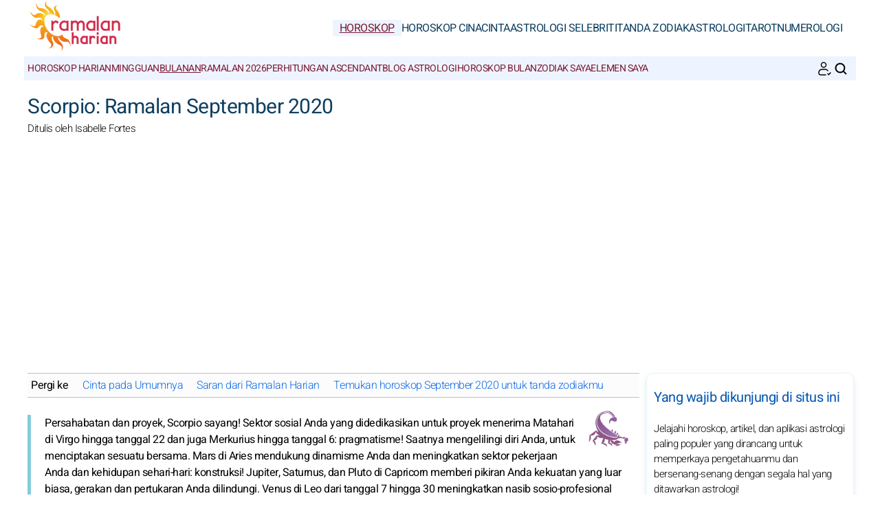

--- FILE ---
content_type: text/html; charset=UTF-8
request_url: https://www.ramalan-harian.com/ramalan-bintang/bulanan/september-2020/scorpio.htm
body_size: 7525
content:
<!DOCTYPE html>
<html lang="id">
<head>
	<meta charset="UTF-8">
<meta name="viewport" content="width=device-width, initial-scale=1.0">
<title>Ramalan Scorpio September 2020</title>
<meta name="description" content="Ramalan Scorpio September 2020: cinta, uang, karier—baca prediksi astrologi untuk zodiak ini" />
<link rel="stylesheet" href="/css/styles.min.css">
<link rel="preload" href="/images/fonts/Heebo-Light.woff2" as="font" type="font/woff2" crossorigin="anonymous">
<link rel="preload" href="/images/fonts/Heebo-Regular.woff2" as="font" type="font/woff2" crossorigin="anonymous">

<link rel="prefetch" href="https://pagead2.googlesyndication.com/pagead/js/adsbygoogle.js">

<link rel="icon" sizes="192x192" href="/favicon/favicon-192x192.png">
<link rel="apple-touch-icon" href="/favicon/apple-touch-icon.png">
<link rel="shortcut icon" href="/favicon/favicon.ico">

<!-- Open Graph data -->
<meta property="og:title" content="Ramalan Scorpio September 2020">
<meta property="og:url" content="https://www.ramalan-harian.com/ramalan-bintang/bulanan/september-2020/scorpio.htm">
<meta property="og:description" content="Ramalan Scorpio September 2020: cinta, uang, karier—baca prediksi astrologi untuk zodiak ini" />

<meta property="og:image" content="https://www.ramalan-harian.com/images/webp/pl/446.webp" />
<meta property="og:image:type" content="image/webp"/>
<meta property="og:image:width" content="580"/>
<meta property="og:image:height" content="300"/>

<meta property="og:image" content="https://www.ramalan-harian.com/images/webp/pxl/446.webp" />
<meta property="og:image:type" content="image/webp"/>
<meta property="og:image:width" content="1160"/>
<meta property="og:image:height" content="600"/>

<meta property="fb:app_id" content="152010115163198"/>
<meta property="og:locale" content="id_ID"/>

<meta name="apple-itunes-app" content="app-id=323235598"><!-- iOS : Smart App Banner -->

<!-- Twitter Card data -->
<meta name="twitter:card" content="summary_large_image">
<meta name="twitter:title" content="Ramalan Scorpio September 2020">
<meta name="twitter:url" content="https://www.ramalan-harian.com/ramalan-bintang/bulanan/september-2020/scorpio.htm">
<meta name="twitter:image" content="https://www.ramalan-harian.com/images/pages/fbl/446.png">

	<script type="application/ld+json">
	{
	"@context": "https://schema.org",
	"@type": "BreadcrumbList",
	"itemListElement": [
		{
	"@type": "ListItem",
	"position": 1,
	"name": "Horoskop",
	"item": "https://www.ramalan-harian.com/"
	}
	,		{
	"@type": "ListItem",
	"position": 2,
	"name": "Bulanan",
	"item": "https://www.ramalan-harian.com/ramalan-bintang/bulanan/"
	}
	,		{
	"@type": "ListItem",
	"position": 3,
	"name": "Scorpio: Ramalan September 2020",
	"item": "https://www.ramalan-harian.com/ramalan-bintang/bulanan/september-2020/scorpio.htm"
	}
			]
	}
	</script>

	

<script type="application/ld+json">
{
	"@context": "http://schema.org",
	"@type": "WebSite",
	"url": "https://www.ramalan-harian.com",
	"potentialAction": 
	{
		"@type": "SearchAction",
		"target": "https://www.ramalan-harian.com/search.htm?q={search_term}",
		"query-input": "required name=search_term"
	}
}
</script>

<script type="application/ld+json">
{
	"@context": "https://schema.org",
	"@type": "Organization",
	"name": "Ramalan Harian",
	"url": "https://www.ramalan-harian.com",
	"logo": "https://www.ramalan-harian.com/favicon/favicon-192x192.png",
	"sameAs": [
		"https://www.facebook.com/HoroskopRamalanHarian/",
		"https://twitter.com/RamalanHarian77",
		"https://www.pinterest.com/ramalanharian/",
		"https://play.google.com/store/apps/details?id=com.apptitudes_client.sffactory_mhdj&hl=id",
		"https://apps.apple.com/id/app/mon-horoscope-du-jour-tous/id323235598?l=id-id"
	]
}
</script>

<link rel="canonical" href="https://www.ramalan-harian.com/ramalan-bintang/bulanan/september-2020/scorpio.htm" />



<script src="https://cdnjs.cloudflare.com/ajax/libs/lazysizes/5.3.2/lazysizes.min.js" async type="5aa7aae866f0f2e27141b534-text/javascript"></script>

<!-- Global site tag (gtag.js) - Google Analytics -->
<script async src="https://www.googletagmanager.com/gtag/js?id=G-DKRVC5CGQC" type="5aa7aae866f0f2e27141b534-text/javascript"></script>
<script type="5aa7aae866f0f2e27141b534-text/javascript">
window.dataLayer = window.dataLayer || [];
function gtag(){dataLayer.push(arguments);}
gtag('js', new Date());

gtag('config', 'G-DKRVC5CGQC', { 'anonymize_ip': true });
</script>


		<meta name="robots" content="noindex, nofollow">
	</head>
<body>
	<header class="header"><div class="header-desktop">
	<a href="/"><img src="/images/logo.png" width="150" height="75" alt="Ramalan Harian" loading="eager"></a>
	<nav class="main-nav">
		<ul>
			<li><a href="/" class="current">Horoskop</a></li><li><a href="/horoskop-cina/">Horoskop Cina</a></li><li><a href="/cinta/">Cinta</a></li><li><a href="/selebriti-astro/">Astrologi Selebriti</a></li><li><a href="/tanda-astrologi/">Tanda Zodiak</a></li><li><a href="/astrologi/">Astrologi</a></li><li><a href="/tarot/">Tarot</a></li><li><a href="/numerologi/">Numerologi</a></li>
		</ul>
	</nav>
</div>
<div class="header-mobile">
	<button class="menu-button menu-icon" id="menu-button" aria-label="Menu"></button>
	<a href="/"><img src="/images/logo.png" width="100" height="50" alt="Ramalan Harian" loading="eager"></a>
	<div class="header-icons">
		<button class="menu-button newsletter-icon" id="newsletter-button" aria-label="Buletin kami" onclick="if (!window.__cfRLUnblockHandlers) return false; scrollToAnchor('sub_mobile');" data-cf-modified-5aa7aae866f0f2e27141b534-=""></button>
		<button class="menu-button search-icon" id="search-button-mobile" aria-label="CARI">
		</button>
	</div>
</div>
<nav class="sub-nav">
	<ul class="sub-nav-links">
		<li><a href="/ramalan-bintang/hari-ini/">Horoskop Harian</a></li><li><a href="/ramalan-bintang/mingguan/">Mingguan</a></li><li><a href="/ramalan-bintang/bulanan/" class="current">Bulanan</a></li><li><a href="/ramalan-bintang/tahunan-2026/">Ramalan 2026</a></li><li><a href="/tanda-astrologi/zodiak/perhitungan-ascenden.htm">Perhitungan Ascendant</a></li><li><a href="/astrologi/berita-astrologi/berita-hari-ini.htm">Blog Astrologi</a></li><li><a href="/horoskop/efemeris-mingguan/">Horoskop bulan</a></li><li><a href="/tanda-astrologi/zodiak/">Zodiak saya</a></li><li><a href="/tanda-astrologi/elemen-zodiak/">Elemen Saya</a></li>
	</ul>
	<div class="sub-nav-icons">
		<button class="menu-button newsletter-icon" id="newsletter-button" aria-label="Buletin kami" onclick="if (!window.__cfRLUnblockHandlers) return false; scrollToAnchor('sub_desktop');" data-cf-modified-5aa7aae866f0f2e27141b534-=""></button>
		<button class="menu-button search-icon" id="search-button-desktop" aria-label="CARI"></button>
	</div>
</nav></header>

	<div class="mobile-menu" id="mobile-menu"><button class="close-button" id="close-button">&times;</button>
<div class="mobile-menu-saint">Senin 19 Januari 2026</div>
<div class="mobile-menu-header" id="menu-subscription" onclick="if (!window.__cfRLUnblockHandlers) return false; scrollToAnchor('sub_mobile');" data-cf-modified-5aa7aae866f0f2e27141b534-="">Horoskop harianmu lewat email</div>
<div class="mobile-menu-content">
	<nav>
		<div class="accordion">
					<div class="accordion-item">
			<button class="accordion-header">
				<div>
					<div class="horoscope-ico menu-ico-space"></div> Horoskop				</div>
				<span class="accordion-icon">&gt;</span>
			</button>
			<div class="accordion-content">
				
									<p><a href="/ramalan-bintang/hari-ini/">Horoskop Harian</a></p>
										<p><a href="/ramalan-bintang/besok/">Horoskop besok</a></p>
										<p><a href="/ramalan-bintang/mingguan/">Mingguan</a></p>
										<p><a href="/ramalan-bintang/bulanan/">Bulanan</a></p>
										<p><a href="/ramalan-bintang/tahunan-2026/">Ramalan 2026</a></p>
										<p><a href="/tanda-astrologi/zodiak/perhitungan-ascenden.htm">Perhitungan Ascendant</a></p>
										<p><a href="/astrologi/berita-astrologi/berita-hari-ini.htm">Blog Astrologi</a></p>
										<p><a href="/horoskop/efemeris-mingguan/">Horoskop bulan</a></p>
										<p><a href="/tanda-astrologi/zodiak/">Zodiak saya</a></p>
										<p><a href="/tanda-astrologi/elemen-zodiak/">Elemen Saya</a></p>
					
			</div>
		</div>
				<div class="accordion-item">
			<button class="accordion-header">
				<div>
					<div class="horoscopech-ico menu-ico-space"></div> Horoskop Cina				</div>
				<span class="accordion-icon">&gt;</span>
			</button>
			<div class="accordion-content">
				
									<p><a href="/horoskop-cina/bulanan/">Bulanan</a></p>
										<p><a href="/horoskop-cina/tahunan-2026/">Horoskop Cina 2026</a></p>
										<p><a href="/tanda-astrologi/cina/">Shio</a></p>
										<p><a href="/tanda-astrologi/elemen-cina/">Elemen Cina</a></p>
					
			</div>
		</div>
				<div class="accordion-item">
			<button class="accordion-header">
				<div>
					<div class="love-ico menu-ico-space"></div> Cinta				</div>
				<span class="accordion-icon">&gt;</span>
			</button>
			<div class="accordion-content">
				
									<p><a href="/cinta/kecocokan-asmara/">Kecocokan asmara</a></p>
										<p><a href="/tanda-astrologi/psiko-astro/cinta-lajang-pasangan/">Tips Cinta</a></p>
										<p><a href="/cinta/warna-hari.htm">Warna hari ini</a></p>
					
			</div>
		</div>
				<div class="accordion-item">
			<button class="accordion-header">
				<div>
					<div class="celebrity-ico menu-ico-space"></div> Astrologi Selebriti				</div>
				<span class="accordion-icon">&gt;</span>
			</button>
			<div class="accordion-content">
				
									<p><a href="/selebriti-astro/berita-terbaru/">Berita Selebriti</a></p>
										<p><a href="/selebriti-astro/film-tv/">Film & TV</a></p>
										<p><a href="/selebriti-astro/musik/">Musik</a></p>
										<p><a href="/selebriti-astro/bangsawan/">Bangsawan</a></p>
										<p><a href="/selebriti-astro/olahraga/">Olahraga</a></p>
										<p><a href="/selebriti-astro/fashion/">Dunia fashion</a></p>
										<p><a href="/selebriti-astro/seni/">Dunia Seni</a></p>
										<p><a href="/selebriti-astro/cari-selebriti.htm">Cari Selebriti</a></p>
					
			</div>
		</div>
				<div class="accordion-item">
			<button class="accordion-header">
				<div>
					<div class="signs-ico menu-ico-space"></div> Tanda Zodiak				</div>
				<span class="accordion-icon">&gt;</span>
			</button>
			<div class="accordion-content">
				
									<p><a href="/tanda-astrologi/zodiak/">Tanda Astro</a></p>
										<p><a href="/tanda-astrologi/elemen-zodiak/">Elemen Astro</a></p>
										<p><a href="/tanda-astrologi/cina/">Shio</a></p>
										<p><a href="/tanda-astrologi/elemen-cina/">Elemen Cina</a></p>
					
			</div>
		</div>
				<div class="accordion-item">
			<button class="accordion-header">
				<div>
					<div class="astro-ico menu-ico-space"></div> Astrologi				</div>
				<span class="accordion-icon">&gt;</span>
			</button>
			<div class="accordion-content">
				
									<p><a href="/astrologi/berita-astrologi/">Berita Astrologi</a></p>
										<p><a href="/astrologi/transit-astrologi/">Transit Astro</a></p>
										<p><a href="/astrologi/panduan-lengkap/">Astrologi</a></p>
										<p><a href="/astrologi/dunia/">Astrologi di Dunia</a></p>
										<p><a href="/astrologi/planet-bintang/">Planet dan Benda Langit</a></p>
					
			</div>
		</div>
				<div class="accordion-item">
			<button class="accordion-header">
				<div>
					<div class="tarot-ico menu-ico-space"></div> Tarot				</div>
				<span class="accordion-icon">&gt;</span>
			</button>
			<div class="accordion-content">
				
									<p><a href="/tarot/tarot-kartu-hari-ini.htm">Pilih Kartu Tarot</a></p>
										<p><a href="/tarot/tarot-marseille/">Tarot de Marseille</a></p>
										<p><a href="/tarot/orakel/">Orakel</a></p>
					
			</div>
		</div>
				<div class="accordion-item">
			<button class="accordion-header">
				<div>
					<div class="num-ico menu-ico-space"></div> Numerologi				</div>
				<span class="accordion-icon">&gt;</span>
			</button>
			<div class="accordion-content">
				
									<p><a href="/numerologi/ramalan-tahunan/">Numerologi 2026</a></p>
										<p><a href="/numerologi/perhitungan-bioritme/">Bioritme</a></p>
										<p><a href="/numerologi/harian/angka-keberuntungan/">Nomor Keberuntungan</a></p>
										<p><a href="/numerologi/kepribadian-numerologi/">Prediksi</a></p>
					
			</div>
		</div>
				<div class="accordion-item">
			<button class="accordion-header">
				<div>
					<div class="work-ico menu-ico-space"></div> Siapa kami?				</div>
				<span class="accordion-icon">&gt;</span>
			</button>
			<div class="accordion-content">
				
									<p><a href="/tentang-kami/tetap-terhubung/">Media sosial</a></p>
										<p><a href="/tentang-kami/aplikasi-seluler/">Aplikasi seluler</a></p>
										<p><a href="/tentang-kami/solusi-webmaster/">Solusi Webmaster</a></p>
										<p><a href="/tentang-kami/ketentuan-hukum.htm">Keterangan Hukum</a></p>
										<p><a href="/tentang-kami/syarat-dan-ketentuan-penggunaan.htm">Ketentuan Penggunaan</a></p>
										<p><a href="/tentang-kami/data-pribadi.htm">Data Pribadi</a></p>
										<p><a href="/tentang-kami/peraturan-umum-perlindungan-data-gdpr.htm">Peraturan RGPD</a></p>
					
			</div>
		</div>
		
		</div>
	</nav>
	<div class="mobile-menu-social">
		<div class="footer-icons">
			<a href="https://www.facebook.com/HoroskopRamalanHarian/" target="_blank" rel="nofollow" aria-label="Facebook"><div class="mobile-icon-wrapper"><span class="facebook-logo"></span></div></a>
			<a href="https://www.pinterest.com/ramalanharian/" target="_blank" rel="nofollow" aria-label="Pinterest"><div class="mobile-icon-wrapper"><span class="pinterest-logo"></span></div></a>
			<a href="https://twitter.com/RamalanHarian77" target="_blank" rel="nofollow" aria-label="X / Twitter"><div class="mobile-icon-wrapper"><span class="twitter-logo"></span></div></a>
			<a href="https://apps.apple.com/id/app/mon-horoscope-du-jour-tous/id323235598?l=id-id" target="_blank" rel="nofollow" aria-label="iPhone / iPad"><div class="mobile-icon-wrapper"><span class="apple-logo"></span></div></a>
			<a href="https://play.google.com/store/apps/details?id=com.apptitudes_client.sffactory_mhdj&hl=id" target="_blank" rel="nofollow" aria-label="Android"><div class="mobile-icon-wrapper"><span class="android-logo"></span></div></a>
		</div>
		<div class="mobile-menu-copyright">
			<p><a href="/tentang-kami/tetap-terhubung/situs-baru-beri-tahu-kami.php">Hubungi kami</a></p>
			<p><a href="/tentang-kami/syarat-dan-ketentuan-penggunaan.php">Syarat dan Ketentuan Penggunaan</a> - <span id="fcConsentRevocation" onclick="if (!window.__cfRLUnblockHandlers) return false; googlefc.callbackQueue.push(googlefc.showRevocationMessage)" data-cf-modified-5aa7aae866f0f2e27141b534-="">Kebijakan privasi</span></p>
			<p>&copy; Copyright 2006-2026 - Semua hak dilindungi</p>
		</div>
	</div>
</div></div>

	<main class="container">

		<div id="search-bar" class="hidden"><form action="https://www.google.com/search" method="get" target="_blank">
	<input type="hidden" name="cx" value="9f1e7125f3f6b1f40">
	<input type="text" id="search-input" name="q" placeholder="Pencarian yang disesuaikan" required>
	<button id="search-submit">CARI</button>
</form></div>

		<div class="header-main">

			<h1>Scorpio: Ramalan September 2020</h1>
			<p class="author">Ditulis oleh  Isabelle Fortes</p>

		</div>

		<section class="main-content">
			<div class="content">
				
				<div class="table-of-content">
					<span class="table-of-content-title">Pergi ke</span>
					<div class="table-of-content-menu" id="table-of-contents">
						<ul id="table-of-contents-list"></ul>
					</div>
				</div>

				<p>
		<div class="header-sign" style="margin: -15px 0px -5px 0px;"><img src="/images/vectors/sign_color_7.png" width="70" height="70" fetchpriority="high" alt="Scorpio"></div>
		<p class="content-intro">Persahabatan dan proyek, Scorpio sayang! Sektor sosial Anda yang didedikasikan untuk proyek menerima Matahari di Virgo hingga tanggal 22 dan juga Merkurius hingga tanggal 6: pragmatisme! Saatnya mengelilingi diri Anda, untuk menciptakan sesuatu bersama. Mars di Aries mendukung dinamisme Anda dan meningkatkan sektor pekerjaan Anda dan kehidupan sehari-hari: konstruksi! Jupiter, Saturnus, dan Pluto di Capricorn memberi pikiran Anda kekuatan yang luar biasa, gerakan dan pertukaran Anda dilindungi. Venus di Leo dari tanggal 7 hingga 30 meningkatkan nasib sosio-profesional Anda, karisma Anda melayani ambisi Anda. Uranus di depan tanda Anda selalu menimbulkan pertanyaan, baik dari suami/istri Anda atau pasangan, decan pertama. Dari tanggal 23 hingga 30, Matahari di Libra mengundang Anda untuk sementara menarik diri dari sorotan pribadi Anda.</p></p>

		
		<div class="horoscope-section">
			<div class="horoscope-content">
				
				<div class="horoscope-card">
					<img src="/images/webp/hq/title_01.webp" alt="Cinta pada Umumnya:" class="horoscope-picture" loading="lazy">
					<div class="horoscope-content">
						<div class="horoscope-header">
							<h2>Cinta pada Umumnya:</h2>
						</div>
					</div>
				</div>

			</div>

			<div class="horoscope-text">
				
				<p>Emosi intens bulanan yang masuk tidak menyenangkan Anda. Perebutan kekuasaan dapat muncul di bawah pengaruh Mars di Aries di daerah Anda yang terkait dengan rutinitas sehari-hari, sementara Merkurius dari tanggal 7 hingga 27 di Libra, membuat komunikasi Anda sedikit segan. Waspadalah. Venus dalam Cancer sampai tanggal 6 membuat Anda idealis dan kemudian perasaan Anda menjadi eksklusif mulai tanggal 7 hingga 30.</p>
			</div>
		</div>

		
		
		<div class="horoscope-section">
			<div class="horoscope-content">
				
				<div class="horoscope-card">
					<img src="/images/webp/hq/title_02.webp" alt="Saran dari Ramalan Harian:" class="horoscope-picture" loading="lazy">
					<div class="horoscope-content">
						<div class="horoscope-header">
							<h2>Saran dari Ramalan Harian:</h2>
						</div>
					</div>
				</div>

			</div>

			<div class="horoscope-text">
				
				<p class="content-intro">Awal tahun yang sangat ramah bagi sebagian orang dan meningkatkan introspeksi bagi orang lain. Anda berdua menghargai kedua alam semesta yang berbeda ini, yang pada akhirnya membutuhkan satu sama lain. Menyalurkan energi Anda baik melalui proyek atau retret meditasi.</p>
			</div>
		</div>

		
		
		
	<br>
	<h2>Temukan horoskop September 2020 untuk tanda zodiakmu</h2>	<div class="flex-container"><ul class="flex-list">

	<li><a href="/ramalan-bintang/bulanan/september-2020/aries.htm">Horoskop Aries September 2020</a></li><li><a href="/ramalan-bintang/bulanan/september-2020/taurus.htm">Horoskop Taurus September 2020</a></li><li><a href="/ramalan-bintang/bulanan/september-2020/gemini.htm">Horoskop Gemini September 2020</a></li><li><a href="/ramalan-bintang/bulanan/september-2020/cancer.htm">Horoskop Cancer September 2020</a></li><li><a href="/ramalan-bintang/bulanan/september-2020/leo.htm">Horoskop Leo September 2020</a></li><li><a href="/ramalan-bintang/bulanan/september-2020/virgo.htm">Horoskop Virgo September 2020</a></li><li><a href="/ramalan-bintang/bulanan/september-2020/libra.htm">Horoskop Libra September 2020</a></li><li><a href="/ramalan-bintang/bulanan/september-2020/scorpio.htm">Horoskop Scorpio September 2020</a></li><li><a href="/ramalan-bintang/bulanan/september-2020/sagitarius.htm">Horoskop Sagitarius September 2020</a></li><li><a href="/ramalan-bintang/bulanan/september-2020/kaprikornus.htm">Horoskop Kaprikornus September 2020</a></li><li><a href="/ramalan-bintang/bulanan/september-2020/akuarius.htm">Horoskop Akuarius September 2020</a></li><li><a href="/ramalan-bintang/bulanan/september-2020/pisces.htm">Horoskop Pisces September 2020</a></li>	
	</ul></div><br>
	<p>

				<div class="share-container">
	<p class="share-text"><b>Bagikan :</b></p>
	<div class="share-icons">
		<div class="ico-title-wrapper ico-title-wrapper-facebook"><a href="https://www.facebook.com/sharer/sharer.php?u=https%3A%2F%2Fwww.ramalan-harian.com%2Framalan-bintang%2Fbulanan%2Fseptember-2020%2Fscorpio.htm" target="_blank" rel="nofollow" aria-label="Facebook"><span class="facebook-logo"></span></a></div>
		<div class="ico-title-wrapper ico-title-wrapper-whatsapp"><a href="https://api.whatsapp.com/send?text=Ramalan+Scorpio+September+2020%3A+cinta%2C+uang%2C+karier%E2%80%94baca+prediksi+astrologi+untuk+zodiak+ini%20https%3A%2F%2Fwww.ramalan-harian.com%2Framalan-bintang%2Fbulanan%2Fseptember-2020%2Fscorpio.htm" target="_blank" rel="nofollow" aria-label="Whatsapp"><span class="whatsapp-logo"></span></a></div>
		<div class="ico-title-wrapper ico-title-wrapper-twitter"><a href="https://twitter.com/intent/tweet?url=https%3A%2F%2Fwww.ramalan-harian.com%2Framalan-bintang%2Fbulanan%2Fseptember-2020%2Fscorpio.htm&text=Ramalan+Scorpio+September+2020%3A+cinta%2C+uang%2C+karier%E2%80%94baca+prediksi+astrologi+untuk+zodiak+ini&via=RamalanHarian&image=https://www.ramalan-harian.com/images/pages/fbl/446.png" target="_blank" rel="nofollow" aria-label="Twitter / X"><span class="twitter-logo"></span></a></div>
		<div class="ico-title-wrapper ico-title-wrapper-mail"><a href="mailto:?subject=Ramalan+Scorpio+September+2020&body=Ramalan+Scorpio+September+2020%3A+cinta%2C+uang%2C+karier%E2%80%94baca+prediksi+astrologi+untuk+zodiak+ini%20https%3A%2F%2Fwww.ramalan-harian.com%2Framalan-bintang%2Fbulanan%2Fseptember-2020%2Fscorpio.htm" target="_blank" rel="nofollow" aria-label="Email"><span class="mail-logo"></span></a></div>
	</div>
</div>
				<div class="articles-list"></div>
				<div class="link-container">
	<div class="link-box"><div><a href="/ramalan-bintang/hari-ini/"><div class="horoscope-ico link-box-ico"></div> Horoskop Harian</a></div></div><div class="link-box"><div><a href="/ramalan-bintang/besok/"><div class="signs-ico link-box-ico"></div> Horoskop besok</a></div></div><div class="link-box"><div><a href="/ramalan-bintang/lusa/"><div class="astro-ico link-box-ico"></div> Ramalan lusa</a></div></div><div class="link-box"><div><a href="/ramalan-bintang/mingguan/"><div class="horoscope-ico link-box-ico"></div> Mingguan</a></div></div><div class="link-box"><div><a href="/ramalan-bintang/bulanan/"><div class="leasures-ico link-box-ico"></div> Bulanan</a></div></div><div class="link-box"><div><a href="/ramalan-bintang/tahunan-2026/"><div class="horoscopech-ico link-box-ico"></div> Ramalan 2026</a></div></div><div class="link-box"><div><a href="/tarot/tarot-kartu-hari-ini.htm"><div class="tarot-ico link-box-ico"></div> Pilih Kartu Tarot</a></div></div><div class="link-box"><div><a href="/numerologi/harian/angka-keberuntungan/"><div class="num-ico link-box-ico"></div> Nomor Keberuntungan</a></div></div><div class="link-box"><div><a href="/cinta/kecocokan-antara-tanda-zodiak.htm"><div class="love-ico link-box-ico"></div> Kecocokan antar tanda</a></div></div><div class="link-box"><div><a href="/tanda-astrologi/zodiak/"><div class="celebrity-ico link-box-ico"></div> Tanda Astro</a></div></div>
</div>

				<div class="newsletter-block-content"><a name="sub_mobile"></a><div class="subscription-box">
		<div class="subscription-header lazyload" data-bg="/images/newsletter.png"></div>
		<p class="box-title">Horoskop Harianmu</p>
		<p class="box-txt">Dan juga: hadiah astrologi, pembacaan tarot, bioritme... daftarlah sekarang!</p>
		<div id="responseContainer_mobile"></div>
		<input type="email" name="email" id="email_mobile" placeholder="Email kamu untuk berlangganan" autocomplete="on" required>
		<select id="sign_mobile" name="sign" aria-label="Tanda zodiak kamu" required>
			<option value="" disabled selected>Tanda zodiak kamu</option>
			<option value="0">Aries</option><option value="1">Taurus</option><option value="2">Gemini</option><option value="3">Cancer</option><option value="4">Leo</option><option value="5">Virgo</option><option value="6">Libra</option><option value="7">Scorpio</option><option value="8">Sagitarius</option><option value="9">Kaprikornus</option><option value="10">Akuarius</option><option value="11">Pisces</option>
		</select>
		<button type="submit" id="subscribeButton_mobile">BERLANGGANAN</button>
	</div></div>

				<div class="adsense-ad"><script async src="https://pagead2.googlesyndication.com/pagead/js/adsbygoogle.js?client=ca-pub-7997378819215119" crossorigin="anonymous" type="5aa7aae866f0f2e27141b534-text/javascript"></script><!-- mhdj_ID-UX_bottom --><ins class="adsbygoogle" style="display:block" data-ad-client="ca-pub-7997378819215119" data-ad-slot="8104455066" data-ad-format="auto" data-full-width-responsive="true"></ins><script type="5aa7aae866f0f2e27141b534-text/javascript">(adsbygoogle = window.adsbygoogle || []).push({});</script></div>

			</div>
		</section>

		<aside class="sidebar"><div class="box-sidebar">
	<p class="box-title">Yang wajib dikunjungi di situs ini</p>
	<p class="box-txt">Jelajahi horoskop, artikel, dan aplikasi astrologi paling populer yang dirancang untuk memperkaya pengetahuanmu dan bersenang-senang dengan segala hal yang ditawarkan astrologi!</p>
			<div class="article">
			<a href="/tarot/tarot-kartu-hari-ini.htm"><img src="/images/webp/pm/333.webp" alt="Pilih kartu tarot Anda" width="50" height="50" loading="lazy"></a>
			<div class="content">
				<p><a href="/tarot/tarot-kartu-hari-ini.htm">Pilih kartu tarot Anda&nbsp;<span>Apakah Anda akan menjadi Kaisar, Penghakiman, atau Bulan?</span></a></p>
			</div>
		</div>
				<div class="article">
			<a href="/numerologi/harian/angka-keberuntungan/"><img src="/images/webp/pm/347.webp" alt="Dapatkan nomor keberuntungan Anda!" width="50" height="50" loading="lazy"></a>
			<div class="content">
				<p><a href="/numerologi/harian/angka-keberuntungan/">Dapatkan nomor keberuntungan Anda!&nbsp;<span>Setiap hari, dapatkan nomor keberuntungan Anda!</span></a></p>
			</div>
		</div>
				<div class="article">
			<a href="/tanda-astrologi/zodiak/perhitungan-ascenden.htm"><img src="/images/webp/pm/177.webp" alt="Hitung ascendant Anda dengan mudah!" width="50" height="50" loading="lazy"></a>
			<div class="content">
				<p><a href="/tanda-astrologi/zodiak/perhitungan-ascenden.htm">Hitung ascendant Anda dengan mudah!&nbsp;<span>Temukan karakteristik kepribadian Anda</span></a></p>
			</div>
		</div>
				<div class="article">
			<a href="/astrologi/berita/natal-gaya-tamu-dan-tuan-rumah-zodiak.htm"><img src="/images/webp/pm/1858.webp" alt="Gaya malam Natal, per tanda zodiak" width="50" height="50" loading="lazy"></a>
			<div class="content">
				<p><a href="/astrologi/berita/natal-gaya-tamu-dan-tuan-rumah-zodiak.htm">Gaya malam Natal, per tanda zodiak&nbsp;<span>Natal: sebagai tamu atau tuan rumah</span></a></p>
			</div>
		</div>
		
</div>

<!--
<div class="adsense-ad ad-sidebar">
	<! -- MHDJ_ID-300x600 -- >
	<ins class="adsbygoogle lazyload"
		 style="display:inline-block;width:300px;height:600px"
		 data-ad-client="ca-pub-7997378819215119"
		 data-ad-slot="7816038853"
		 data-ad-format="auto"
		 data-full-width-responsive="true"></ins>
</div>
-->

<div class="sticky-div">

	<a name="sub_desktop"></a><div class="subscription-box">
		<div class="subscription-header lazyload" data-bg="/images/newsletter.png"></div>
		<p class="box-title">Horoskop Harianmu</p>
		<p class="box-txt">Dan juga: hadiah astrologi, pembacaan tarot, bioritme... daftarlah sekarang!</p>
		<div id="responseContainer_desktop"></div>
		<input type="email" name="email" id="email_desktop" placeholder="Email kamu untuk berlangganan" autocomplete="on" required>
		<select id="sign_desktop" name="sign" aria-label="Tanda zodiak kamu" required>
			<option value="" disabled selected>Tanda zodiak kamu</option>
			<option value="0">Aries</option><option value="1">Taurus</option><option value="2">Gemini</option><option value="3">Cancer</option><option value="4">Leo</option><option value="5">Virgo</option><option value="6">Libra</option><option value="7">Scorpio</option><option value="8">Sagitarius</option><option value="9">Kaprikornus</option><option value="10">Akuarius</option><option value="11">Pisces</option>
		</select>
		<button type="submit" id="subscribeButton_desktop">BERLANGGANAN</button>
	</div>

	<div class="box-sidebar">
		<p class="box-title">Aplikasi astro terpopuler</p>
		<p class="box-txt">Temukan aplikasi astrologi, tarot, dan numerologi yang sedang tren di situs kami:</p>
				<div class="article">
			<a href="/selebriti-astro/profil-astrologi-id-audrey-tapiheru_339.htm"><img src="/images/celebrities_local/photos/audrey-tapiheru_339_small.webp" alt="Karakter Astrologi Menarik Audrey Tapiheru" width="50" height="50" loading="lazy"></a>
			<div class="content">
				<p><a href="/selebriti-astro/profil-astrologi-id-audrey-tapiheru_339.htm">Karakter Astrologi Menarik Audrey Tapiheru&nbsp;<span>Karakteristik astrologi Audrey Tapiheru menggambarkan kepribadian yang khas dan bakat yang istimewa.</span></a></p>
			</div>
		</div>
				<div class="article">
			<a href="/tanda-astrologi/cina/babi.htm"><img src="/images/webp/ps/91.webp" alt="Babi, dalam pencarian hedonisme!" width="50" height="50" loading="lazy"></a>
			<div class="content">
				<p><a href="/tanda-astrologi/cina/babi.htm">Babi, dalam pencarian hedonisme!&nbsp;<span>Babi yang berjiwa baik tidak akan pernah menyakiti orang lain.</span></a></p>
			</div>
		</div>
				<div class="article">
			<a href="/numerologi/perhitungan-bioritme/"><img src="/images/webp/ps/1562.webp" alt="Optimalkan energi Anda setiap hari" width="50" height="50" loading="lazy"></a>
			<div class="content">
				<p><a href="/numerologi/perhitungan-bioritme/">Optimalkan energi Anda setiap hari&nbsp;<span>Temukan puncak dan lembah energi Anda</span></a></p>
			</div>
		</div>
				<div class="article">
			<a href="/tanda-astrologi/cina/kerbau.htm"><img src="/images/webp/ps/81.webp" alt="Kerbau suka berhasil dalam segala yang dikerjakannya" width="50" height="50" loading="lazy"></a>
			<div class="content">
				<p><a href="/tanda-astrologi/cina/kerbau.htm">Kerbau suka berhasil dalam segala yang dikerjakannya&nbsp;<span>Ini shio yang serius namun kurang imajinasi!</span></a></p>
			</div>
		</div>
		
	</div>

</div></aside>

	</main>

	<footer class="footer"><div class="footer-info-icons-wrapper">
	<div class="footer-info">
		<ul class="footer-section">
			<li><b>Ramalan Harian</b></li>
			<li><a href="/tentang-kami/">Tentang kami</a></li>
			<!--<li><a href="/tentang-kami/astrolog-kami.htm">Astrolog kami</a></li>-->
			<li><a href="/tentang-kami/syarat-dan-ketentuan-penggunaan.php">Syarat dan Ketentuan Penggunaan</a></li>
		</ul>
		<ul class="footer-section">
			<li><b>Tetap terhubung</b></li>
			<li><a href="/tentang-kami/tetap-terhubung/situs-baru-beri-tahu-kami.php">Hubungi kami</a></li>
			<li><a href="/tentang-kami/aplikasi-seluler/">Aplikasi seluler kami</a></li>
			<!-- <li onclick="scrollToAnchor('sub_mobile');">Buletin kami</li> -->
			<li><a href="/tentang-kami/tetap-terhubung/">Media sosial</a></li>
		</ul>
	</div>
	<div class="footer-icons">
		<div class="icon-wrapper"><a href="https://www.facebook.com/HoroskopRamalanHarian/" target="_blank" rel="nofollow" aria-label="Facebook"><span class="facebook-logo"></span></a></div>
		<div class="icon-wrapper"><a href="https://www.pinterest.com/ramalanharian/" target="_blank" rel="nofollow" aria-label="Pinterest"><span class="pinterest-logo"></span></a></div>
		<div class="icon-wrapper"><a href="https://twitter.com/RamalanHarian77" target="_blank" rel="nofollow" aria-label="X / Twitter"><span class="twitter-logo"></span></a></div>
		<div class="icon-wrapper"><a href="https://apps.apple.com/id/app/mon-horoscope-du-jour-tous/id323235598?l=id-id" target="_blank" rel="nofollow" aria-label="iPhone / iPad"><span class="apple-logo"></span></a></div>
		<div class="icon-wrapper"><a href="https://play.google.com/store/apps/details?id=com.apptitudes_client.sffactory_mhdj&hl=id" target="_blank" rel="nofollow" aria-label="Android"><span class="android-logo"></span></a></div>
	</div>
</div>
<div class="footer-copyright">
	<a href="/tentang-kami/syarat-dan-ketentuan-penggunaan.php">Syarat dan Ketentuan Penggunaan</a> - <span id="fcConsentRevocation" onclick="if (!window.__cfRLUnblockHandlers) return false; googlefc.callbackQueue.push(googlefc.showRevocationMessage)" data-cf-modified-5aa7aae866f0f2e27141b534-="">Kebijakan privasi</span> - <a href="/tentang-kami/solusi-webmaster/">Webmaster</a><br>&copy; Copyright 2006-2026 - Semua hak dilindungi
</div>

<div class="overlay_pop" id="overlay">
	<div class="subscription-box_pop">
		<div class="subscription-header_pop">
			<span class="close-btn_pop" id="closePopup">&times;</span>
		</div>
		<div class="content_pop">
			<p class="box-title" style="margin: 0px;">Horoskop Harianmu</p>
			<p class="box-txt">Dan juga: hadiah astrologi, pembacaan tarot, bioritme... daftarlah sekarang!</p>
			<div id="responseContainer_pop"></div>
			<input type="email" name="email" id="email_pop" placeholder="Email kamu untuk berlangganan" autocomplete="on" required>
			<select id="sign_pop" name="sign" aria-label="Tanda zodiak kamu" required>
				<option value="" disabled selected>Tanda zodiak kamu</option>
				<option value="0">Aries</option><option value="1">Taurus</option><option value="2">Gemini</option><option value="3">Cancer</option><option value="4">Leo</option><option value="5">Virgo</option><option value="6">Libra</option><option value="7">Scorpio</option><option value="8">Sagitarius</option><option value="9">Kaprikornus</option><option value="10">Akuarius</option><option value="11">Pisces</option>			</select>
			<button type="submit" id="subscribeButton_pop">BERLANGGANAN</button>
		</div>
	</div>
</div>

<script src="/includes/scripts.js" type="5aa7aae866f0f2e27141b534-text/javascript"></script></footer>
<script src="/cdn-cgi/scripts/7d0fa10a/cloudflare-static/rocket-loader.min.js" data-cf-settings="5aa7aae866f0f2e27141b534-|49" defer></script><script defer src="https://static.cloudflareinsights.com/beacon.min.js/vcd15cbe7772f49c399c6a5babf22c1241717689176015" integrity="sha512-ZpsOmlRQV6y907TI0dKBHq9Md29nnaEIPlkf84rnaERnq6zvWvPUqr2ft8M1aS28oN72PdrCzSjY4U6VaAw1EQ==" data-cf-beacon='{"version":"2024.11.0","token":"795def5ace784de8847e6244882a1096","r":1,"server_timing":{"name":{"cfCacheStatus":true,"cfEdge":true,"cfExtPri":true,"cfL4":true,"cfOrigin":true,"cfSpeedBrain":true},"location_startswith":null}}' crossorigin="anonymous"></script>
</body>
</html>


--- FILE ---
content_type: text/html; charset=utf-8
request_url: https://www.google.com/recaptcha/api2/aframe
body_size: 266
content:
<!DOCTYPE HTML><html><head><meta http-equiv="content-type" content="text/html; charset=UTF-8"></head><body><script nonce="chI_jSVtFVrfahTBDyLGew">/** Anti-fraud and anti-abuse applications only. See google.com/recaptcha */ try{var clients={'sodar':'https://pagead2.googlesyndication.com/pagead/sodar?'};window.addEventListener("message",function(a){try{if(a.source===window.parent){var b=JSON.parse(a.data);var c=clients[b['id']];if(c){var d=document.createElement('img');d.src=c+b['params']+'&rc='+(localStorage.getItem("rc::a")?sessionStorage.getItem("rc::b"):"");window.document.body.appendChild(d);sessionStorage.setItem("rc::e",parseInt(sessionStorage.getItem("rc::e")||0)+1);localStorage.setItem("rc::h",'1768782541599');}}}catch(b){}});window.parent.postMessage("_grecaptcha_ready", "*");}catch(b){}</script></body></html>

--- FILE ---
content_type: application/javascript
request_url: https://www.ramalan-harian.com/includes/scripts.js
body_size: 5082
content:
document.addEventListener('DOMContentLoaded', function() {
	const menuButton = document.getElementById('menu-button');
	const closeButton = document.getElementById('close-button');
	const menuSubscription = document.getElementById('menu-subscription');
	const mobileMenu = document.getElementById('mobile-menu');
	const mobileMenuContent = document.querySelector('.mobile-menu-content');
	const mobileMenuSocial = document.querySelector('.mobile-menu-social');

	function closeMenu() {
		document.body.classList.remove('no-scroll');
		mobileMenu.style.display = 'none';
	}

	function adjustMenuContentHeight() {
		const availableHeight = window.innerHeight - mobileMenuSocial.offsetHeight - 80; // 80px pour l'en-tête et la marge
		mobileMenuContent.style.maxHeight = availableHeight + 'px';
	}

	menuButton.addEventListener('click', function() {
		window.scrollTo(0, 0); // Retourner en haut de la page
		mobileMenu.style.display = 'block';
		document.body.classList.add('no-scroll'); // Ajouter la classe pour désactiver le défilement
	});

	menuButton.addEventListener('click', function() {
		mobileMenu.style.display = 'block';
	});

	closeButton.addEventListener('click', function() {
		closeMenu(); // Fermer le menu et enlever la classe fixe
	});

	menuSubscription.addEventListener('click', function() {
		closeMenu(); // Fermer le menu et enlever la classe fixe
	});

	// Optional: close the menu if the user clicks outside of it
	window.addEventListener('click', function(event) {
		if (event.target === mobileMenu) {
			closeMenu(); // Fermer le menu et enlever la classe fixe
		}
	});

	// Fermer le menu si l'orientation change en mode paysage
	window.addEventListener('resize', function() {
		if (window.innerWidth > window.innerHeight) {
			closeMenu();
		}
	});

	// Initialize accordion functionality
	const accordionHeaders = document.querySelectorAll('.accordion-header');

	accordionHeaders.forEach(header => {
		header.addEventListener('click', function() {
			const accordionContent = this.nextElementSibling;

			// Basculer la classe active pour l'élément actuel
			this.classList.toggle('active');

			// Basculer l'affichage du contenu
			if (accordionContent.style.maxHeight) {
				accordionContent.style.maxHeight = null;
			} else {
				// Fermer tous les autres éléments d'accordéon
				document.querySelectorAll('.accordion-content').forEach(content => {
					content.style.maxHeight = null;
				});
				document.querySelectorAll('.accordion-header').forEach(header => {
					header.classList.remove('active');
				});

				accordionContent.style.maxHeight = accordionContent.scrollHeight + 'px';
				this.classList.add('active');
			}
		});
	});
});

/* Script scroll horizontal sur menu secondaire desktop */
document.addEventListener('DOMContentLoaded', function () {
	const subNavLinks = document.querySelector('.sub-nav .sub-nav-links');

	if (subNavLinks) {
		let isDragging = false;
		let startX;
		let scrollStart;

		subNavLinks.addEventListener('mousedown', (e) => {
			isDragging = true;
			subNavLinks.classList.add('dragging');
			startX = e.pageX - subNavLinks.offsetLeft;
			scrollStart = subNavLinks.scrollLeft;

			// Désactiver la sélection de texte temporairement
			document.body.style.userSelect = 'none';
		});

		subNavLinks.addEventListener('mouseleave', () => {
			isDragging = false;
			subNavLinks.classList.remove('dragging');

			// Réactiver la sélection de texte
			document.body.style.userSelect = '';
		});

		subNavLinks.addEventListener('mouseup', () => {
			isDragging = false;
			subNavLinks.classList.remove('dragging');

			// Réactiver la sélection de texte
			document.body.style.userSelect = '';
		});

		subNavLinks.addEventListener('mousemove', (e) => {
			if (!isDragging) return;
			e.preventDefault();
			const x = e.pageX - subNavLinks.offsetLeft;
			const walk = (x - startX) * 2;
			subNavLinks.scrollLeft = scrollStart - walk;
		});
	}
});



/* Script pour récupérer les h2 et construire la table des matières */
document.addEventListener('DOMContentLoaded', function () {
	// Sélectionne le conteneur de la table des matières
	const tocContainer = document.querySelector('.table-of-content');

	if (tocContainer) {
		// Sélectionne tous les <h2> dans le <div class="content">
		const headers = document.querySelectorAll('.content h2');

		// Vérifier s'il y a des <h2>
		if (headers.length === 0) {
			// Masquer la table des matières si aucun <h2> n'est trouvé
			tocContainer.style.display = 'none';
			return;
		}

		// Sélectionne le conteneur de la liste de la table des matières
		const tableOfContentsList = document.getElementById('table-of-contents-list');

		// Parcourt chaque <h2> et crée un lien dans la table des matières
		headers.forEach((header, index) => {
			// Supprime le ":" à la fin du texte, s'il existe
			header.textContent = header.textContent.replace(/:$/, '');

			// Crée un id unique pour chaque section si ce n'est pas déjà fait
			if (!header.id) {
				header.id = `section-${index + 1}`;
			}

			// Crée un nouvel élément <li> et <a>
			const listItem = document.createElement('li');
			const link = document.createElement('a');
			link.href = `#${header.id}`;
			link.textContent = header.textContent;
			link.addEventListener('click', function (event) {
				event.preventDefault();
				document.querySelector(link.getAttribute('href')).scrollIntoView({
					behavior: 'smooth',
				});
			});

			// Ajoute le lien au <li>, puis le <li> au conteneur de la table des matières
			listItem.appendChild(link);
			tableOfContentsList.appendChild(listItem);
		});

		// Ajout du script de défilement horizontal pour la table des matières
		let isDown = false;
		let startX;
		let scrollLeft;

		const tableOfContentsMenu = document.getElementById('table-of-contents');

		tableOfContentsMenu.addEventListener('mousedown', (e) => {
			isDown = true;
			tableOfContentsMenu.classList.add('active');
			startX = e.pageX - tableOfContentsMenu.offsetLeft;
			scrollLeft = tableOfContentsMenu.scrollLeft;

			// Désactiver temporairement la sélection de texte
			document.body.style.userSelect = 'none';
		});

		tableOfContentsMenu.addEventListener('mouseleave', () => {
			isDown = false;
			tableOfContentsMenu.classList.remove('active');

			// Réactiver la sélection de texte
			document.body.style.userSelect = '';
		});

		tableOfContentsMenu.addEventListener('mouseup', () => {
			isDown = false;
			tableOfContentsMenu.classList.remove('active');

			// Réactiver la sélection de texte
			document.body.style.userSelect = '';
		});

		tableOfContentsMenu.addEventListener('mousemove', (e) => {
			if (!isDown) return;
			e.preventDefault();
			const x = e.pageX - tableOfContentsMenu.offsetLeft;
			const walk = (x - startX) * 2; // Ajustez la vitesse de défilement ici
			tableOfContentsMenu.scrollLeft = scrollLeft - walk;
		});
	}
});




/* Faire un smooth scroll pour les liens utilisant la class smooth-scroll  */
document.addEventListener('DOMContentLoaded', function() {
	// Sélectionner tous les liens avec le sélecteur smooth-scroll
	document.querySelectorAll('a.smooth-scroll').forEach(anchor => {
		anchor.addEventListener('click', function(e) {
			e.preventDefault(); // Empêcher le comportement par défaut du lien

			// Sélectionner l'élément cible en utilisant l'attribut href du lien
			const target = document.querySelector(this.getAttribute('href'));

			// Vérifier si l'élément cible existe
			if (target) {
				target.scrollIntoView({
					behavior: 'smooth'
				});
			}
		});
	});
});

/* Afficher / masquer la barre de recherche */
document.addEventListener('DOMContentLoaded', () => {
	const searchButtons = document.querySelectorAll('.search-icon');
	const searchBar = document.getElementById('search-bar');
	
	// Ajoutez une classe d'initialisation pour éviter l'animation au chargement
	setTimeout(() => {
		searchBar.classList.add('initialized');
	}, 100);

	searchButtons.forEach(button => {
		button.addEventListener('click', () => {
			searchBar.classList.toggle('visible');
		});
	});
});


/* Charger SVG graph */
document.addEventListener('DOMContentLoaded', () => {
	if (document.querySelectorAll('.horoscope-bar')) {
		const bars = document.querySelectorAll('.horoscope-bar');
		if (bars.length > 0) {
			const observer = new IntersectionObserver((entries, observer) => {
				entries.forEach(entry => {
					if (entry.isIntersecting) {
						const bar = entry.target;
						const content = bar.getAttribute('data-topic');
						fetchSVG("hq", content, bar);
						observer.unobserve(bar); // Stop observing once the SVG is loaded
					}
				});
			});

			bars.forEach(bar => {
				observer.observe(bar);
			});
		}
	}

	if (document.querySelectorAll('.horoscope-hm-bar')) {
		const bars = document.querySelectorAll('.horoscope-hm-bar');
		if (bars.length > 0) {
			const observer = new IntersectionObserver((entries, observer) => {
				entries.forEach(entry => {
					if (entry.isIntersecting) {
						const bar = entry.target;
						const content = bar.getAttribute('data-topic');
						fetchSVG("hm", content, bar);
						observer.unobserve(bar); // Stop observing once the SVG is loaded
					}
				});
			});

			bars.forEach(bar => {
				observer.observe(bar);
			});
		}
	}
});

function fetchSVG(type, content, element) {
	fetch("/includes/load_" + type + "_graph.php?data=" + content)
		.then(response => response.text())
		.then(data => {
			element.innerHTML = data;
		})
		.catch(error => {
			console.error('Error fetching horoscope:', error);
			element.textContent = 'Failed to load horoscope.';
		});
}


/* Charger le CSS contenant les icones en SVG */
var loadCSS = function(href, before, media){
	var ss = window.document.createElement("link");
	var ref = before || window.document.getElementsByTagName("script")[0];
	var sheets = window.document.styleSheets;
	ss.rel = "stylesheet";
	ss.href = href;
	ss.media = "only x";
	ref.parentNode.insertBefore(ss, ref);
	function toggleMedia(){
		var defined;
		for(var i = 0; i < sheets.length; i++){
			if(sheets[i].href && sheets[i].href.indexOf(href) > -1){
				defined = true;
			}
		}
		if(defined){
			ss.media = media || "all";
		}else{
			setTimeout(toggleMedia);
		}
	}
	toggleMedia();
	return ss;
};

/* Scroll HQ */
function scrollToAnchor(anchor) {
	var element = document.querySelector('a[name="' + anchor + '"]');
	if (element) {
		element.scrollIntoView({ behavior: 'smooth' });
	}
}


/* Subscription Mobile */

if (document.getElementById('subscribeButton_mobile')) {
	document.getElementById('subscribeButton_mobile').addEventListener('click', function () {
		var email = document.getElementById('email_mobile').value;
		var sign = document.getElementById('sign_mobile').value;
		var responseContainer = document.getElementById('responseContainer_mobile');

		if (!isValidEmail(email))
		{
			responseContainer.innerHTML = '<div class="response-message" style="color: red;">Alamat email tidak valid, silakan coba lagi.</div>';				/* NEED_TRANSLATION */
		}
		else
		{
			if (sign == "")
			{
				responseContainer.innerHTML = '<div class="response-message" style="color: red;">Pilih tanda zodiakmu.</div>';				/* NEED_TRANSLATION */
			}
			else
			{
				// Récupérer l'adresse IP avant d'envoyer les données
				fetch('/includes/get_uip.php')
				.then(response => response.json())
				.then(data => {
					var uip = data.ip; // Stocker l'IP récupérée
					var xhr = new XMLHttpRequest();
					xhr.open('POST', '/includes/subscribe.php', true);
					xhr.setRequestHeader('Content-Type', 'application/x-www-form-urlencoded');

					xhr.onreadystatechange = function () {
						if (xhr.readyState === 4) {
							if (xhr.status === 200 && xhr.responseText) { // Vérifie que la réponse existe
								try {
									var response = JSON.parse(xhr.responseText); // Tente de parser la réponse
									if (response.status === 'success') {
										responseContainer.innerHTML = '<div class="response-message" style="color: green;">' + response.message + '</div>';

										document.getElementById('email_mobile').style.display = 'none';
										document.getElementById('sign_mobile').style.display = 'none';
										document.getElementById('subscribeButton_mobile').style.display = 'none';
									} else {
										responseContainer.innerHTML = '<div class="response-message" style="color: red;">' + response.message + '</div>';
									}
								} catch (error) {
									console.error('Erreur lors du parsing JSON :', error); // Debug si JSON invalide
									responseContainer.innerHTML = '<div class="response-message" style="color: red;">Respons server tidak valid. Silakan coba lagi.</div>';				/* NEED TRANSLATION */
								}
							} else {
								console.error('Erreur serveur ou réponse vide. Statut :', xhr.status);
								responseContainer.innerHTML = '<div class="response-message" style="color: red;">Kesalahan server atau respons kosong.</div>';				/* NEED TRANSLATION */
							}
						}
					};

					var data = 'email=' + encodeURIComponent(email) + '&sign=' + encodeURIComponent(sign) + '&uip=' + encodeURIComponent(uip);
					xhr.send(data);
				})
				.catch(error => {
					responseContainer.innerHTML = '<div class="response-message" style="color: red;">Tidak dapat mengambil alamat IP. Silakan coba lagi nanti.</div>';				/* NEED TRANSLATION */
					console.error('Error fetching IP:', error);
				});
			}
		}
	});
}


/* Subscription Desktop */

if (document.getElementById('subscribeButton_desktop')) {
	document.getElementById('subscribeButton_desktop').addEventListener('click', function () {
		var email = document.getElementById('email_desktop').value;
		var sign = document.getElementById('sign_desktop').value;
		var responseContainer = document.getElementById('responseContainer_desktop');

		if (!isValidEmail(email))
		{
			responseContainer.innerHTML = '<div class="response-message" style="color: red;">Alamat email tidak valid, silakan coba lagi.</div>';				/* NEED TRANSLATION */
		}
		else
		{
			if (sign == "")
			{
				responseContainer.innerHTML = '<div class="response-message" style="color: red;">Pilih tanda zodiakmu.</div>';				/* NEED TRANSLATION */
			}
			else
			{
				// Récupérer l'adresse IP avant d'envoyer les données
				fetch('/includes/get_uip.php')
				.then(response => response.json())
				.then(data => {
					var uip = data.ip; // Stocker l'IP récupérée
					var xhr = new XMLHttpRequest();
					xhr.open('POST', '/includes/subscribe.php', true);
					xhr.setRequestHeader('Content-Type', 'application/x-www-form-urlencoded');

					xhr.onreadystatechange = function () {
						if (xhr.readyState === 4) {
							if (xhr.status === 200 && xhr.responseText) { // Vérifie que la réponse existe
								try {
									var response = JSON.parse(xhr.responseText); // Tente de parser la réponse
									if (response.status === 'success') {
										responseContainer.innerHTML = '<div class="response-message" style="color: green;">' + response.message + '</div>';

										document.getElementById('email_desktop').style.display = 'none';
										document.getElementById('sign_desktop').style.display = 'none';
										document.getElementById('subscribeButton_desktop').style.display = 'none';
									} else {
										responseContainer.innerHTML = '<div class="response-message" style="color: red;">' + response.message + '</div>';
									}
								} catch (error) {
									console.error('Erreur lors du parsing JSON :', error); // Debug si JSON invalide
									responseContainer.innerHTML = '<div class="response-message" style="color: red;">Respons server tidak valid. Silakan coba lagi.</div>';				/* NEED TRANSLATION */
								}
							} else {
								console.error('Erreur serveur ou réponse vide. Statut :', xhr.status);
								responseContainer.innerHTML = '<div class="response-message" style="color: red;">Kesalahan server atau respons kosong.</div>';				/* NEED TRANSLATION */
							}
						}
					};

					var data = 'email=' + encodeURIComponent(email) + '&sign=' + encodeURIComponent(sign) + '&uip=' + encodeURIComponent(uip);
					xhr.send(data);
				})
				.catch(error => {
					responseContainer.innerHTML = '<div class="response-message" style="color: red;">Tidak dapat mengambil alamat IP. Silakan coba lagi nanti.</div>';				/* NEED TRANSLATION */
					console.error('Error fetching IP:', error);
				});
			}
		}
	});
}

/* Subscription Pop */
function isValidEmail(email)
{
	const re = /^[^\s@]+@[^\s@]+\.[^\s@]+$/;
	return re.test(email);
}

function setCookie(name, value, days) {
	let expires = "";
	if (days) {
		let date = new Date();
		date.setTime(date.getTime() + (days * 24 * 60 * 60 * 1000));
		expires = "; expires=" + date.toUTCString();
	}
	document.cookie = name + "=" + value + expires + "; path=/";
}

function getCookie(name) {
	let nameEQ = name + "=";
	let ca = document.cookie.split(';');
	for (let i = 0; i < ca.length; i++) {
		let c = ca[i];
		while (c.charAt(0) == ' ') c = c.substring(1, c.length);
		if (c.indexOf(nameEQ) == 0) return c.substring(nameEQ.length, c.length);
	}
	return null;
}

document.addEventListener("DOMContentLoaded", function () {
	// Si la classe "nonlpop" est présente sur <body>, on ne fait rien
	if (document.body.classList.contains("nonlpop")) return;

	if ((document.getElementById('subscribeButton_pop')) && (!getCookie("user_subscribe")))
	{
		const overlay = document.getElementById("overlay");
		const closePopup = document.getElementById("closePopup");
		const subscribeButton = document.getElementById("subscribeButton");

		let hasScrolled = false;

		window.addEventListener("scroll", function () {
			let scrollTop = document.documentElement.scrollTop || window.scrollY;
			
			if (scrollTop > 300 && !hasScrolled && !getCookie("newsletter_closed") && !getCookie("user_subscribe")) {
				overlay.style.display = "block";
				document.body.classList.add("modal-open");
				hasScrolled = true;
			}
		});

		closePopup.addEventListener("click", function () {
			overlay.style.display = "none";
			document.body.classList.remove("modal-open");
			setCookie("newsletter_closed", "true", 0.5);
		});

		document.getElementById('subscribeButton_pop').addEventListener('click', function () {
			var email = document.getElementById('email_pop').value;
			var sign = document.getElementById('sign_pop').value;
			var responseContainer = document.getElementById('responseContainer_pop');

			if (!isValidEmail(email))
			{
				responseContainer.innerHTML = '<div class="response-message" style="color: red;">Alamat email tidak valid, silakan coba lagi.</div>';				/* NEED TRANSLATION */
			}
			else
			{
				if (sign == "")
				{
					responseContainer.innerHTML = '<div class="response-message" style="color: red;">Pilih tanda zodiakmu.</div>';				/* NEED TRANSLATION */
				}
				else
				{
					// Récupérer l'adresse IP avant d'envoyer les données
					fetch('/includes/get_uip.php')
					.then(response => response.json())
					.then(data => {
						var uip = data.ip; // Stocker l'IP récupérée
						var xhr = new XMLHttpRequest();
						xhr.open('POST', '/includes/subscribe.php', true);
						xhr.setRequestHeader('Content-Type', 'application/x-www-form-urlencoded');

						xhr.onreadystatechange = function () {
							if (xhr.readyState === 4) {
								if (xhr.status === 200 && xhr.responseText) { // Vérifie que la réponse existe
									try {
										var response = JSON.parse(xhr.responseText); // Tente de parser la réponse
										if (response.status === 'success') {
											responseContainer.innerHTML = '<div class="response-message" style="color: green;">' + response.message + '</div>';

											document.getElementById('email_pop').style.display = 'none';
											document.getElementById('sign_pop').style.display = 'none';
											document.getElementById('subscribeButton_pop').style.display = 'none';

											setTimeout(function () {
												overlay.style.display = "none";
												document.body.classList.remove("modal-open");
											}, 1000);
											
										} else {
											responseContainer.innerHTML = '<div class="response-message" style="color: red;">' + response.message + '</div>';
										}
									} catch (error) {
										console.error('Erreur lors du parsing JSON :', error); // Debug si JSON invalide
										responseContainer.innerHTML = '<div class="response-message" style="color: red;">Respons server tidak valid. Silakan coba lagi.</div>';				/* NEED TRANSLATION */
									}
								} else {
									console.error('Erreur serveur ou réponse vide. Statut :', xhr.status);
									responseContainer.innerHTML = '<div class="response-message" style="color: red;">Kesalahan server atau respons kosong.</div>';				/* NEED TRANSLATION */
								}
							}
						};

						var data = 'email=' + encodeURIComponent(email) + '&sign=' + encodeURIComponent(sign) + '&uip=' + encodeURIComponent(uip);
						xhr.send(data);
					})
					.catch(error => {
						responseContainer.innerHTML = '<div class="response-message" style="color: red;">Tidak dapat mengambil alamat IP. Silakan coba lagi nanti.</div>';				/* NEED TRANSLATION */
						console.error('Error fetching IP:', error);
					});
				}
			}
		});
	}
});


/* Lazyloading Adsense */
/*
function loadAdsense() {
	if (!window.adsbygoogle) {
		var script = document.createElement('script');
		script.src = 'https://pagead2.googlesyndication.com/pagead/js/adsbygoogle.js';
		script.async = true;
		script.onload = () => {
			(adsbygoogle = window.adsbygoogle || []).push({});
		};
		document.body.appendChild(script);
	} else {
		(adsbygoogle = window.adsbygoogle || []).push({});
	}
}

window.addEventListener('load', function() {
	setTimeout(loadAdsense, 750); // Charger Adsense après 750 ms
});

document.addEventListener('DOMContentLoaded', function () {
	const lazyAds = [].slice.call(document.querySelectorAll('.lazyload'));
	const adObserver = new IntersectionObserver(function (entries, observer) {
		entries.forEach(function (entry) {
			if (entry.isIntersecting) {
				loadAdsense();
				entry.target.classList.remove('lazyload');
				adObserver.unobserve(entry.target);
			}
		});
	}, {
		// rootMargin: '0px 0px 200px 0px' // Load ads slightly before they enter the viewport
		rootMargin: '0px 0px 100px 0px' // Load ads slightly before they enter the viewport -> Modification on the 19/08/2024
	});

	lazyAds.forEach(function (ad) {
		adObserver.observe(ad);
	});
});
*/

// Autocomplete JS / DOB CITY
document.addEventListener("DOMContentLoaded", function() {
	if (document.getElementById('user_dob_city')) {
		var input = document.getElementById('user_dob_city');
		var autocompleteList = document.getElementById('autocomplete-list');
		var errorMessage = document.getElementById('error-message'); // Error message element

		function updateAutocompleteWidth() {
			var inputWidth = input.offsetWidth;
			autocompleteList.style.width = inputWidth + 'px';
		}

		input.addEventListener('input', function() {
			var query = this.value;

			// Clear error message
			errorMessage.style.display = 'none';
			errorMessage.textContent = '';

			if (query.length < 3) {
				autocompleteList.innerHTML = '';
				autocompleteList.style.display = 'none';
				return;
			}

			var xhr = new XMLHttpRequest();
			xhr.open('GET', '/includes/city_autocomplete.php?q=' + encodeURIComponent(query), true);
			xhr.onload = function() {
				if (xhr.status === 200) {
					console.log('Success:', xhr.responseText); // Debug
					var results = JSON.parse(xhr.responseText);
					autocompleteList.innerHTML = '';
					if (results.length > 0) {
						autocompleteList.style.display = 'block';
					} else {
						autocompleteList.style.display = 'none';
					}
					results.forEach(function(city) {
						var item = document.createElement('div');
						item.className = 'autocomplete-suggestion';
						item.textContent = city;
						item.addEventListener('click', function() {
							input.value = city;
							autocompleteList.innerHTML = '';
							autocompleteList.style.display = 'none';
						});
						autocompleteList.appendChild(item);
					});
					updateAutocompleteWidth(); // Update width when suggestions are shown
				} else {
					console.error('Error:', xhr.statusText); // Debug
				}
			};
			xhr.onerror = function() {
				console.error('Request failed'); // Debug
			};
			xhr.send();
		});

		document.addEventListener('click', function(e) {
			if (e.target !== input && e.target !== autocompleteList) {
				autocompleteList.innerHTML = '';
				autocompleteList.style.display = 'none';
			}
		});

		// Update the width initially in case of resizing
		window.addEventListener('resize', updateAutocompleteWidth);
		updateAutocompleteWidth();
	}
});


// Autocomplete JS / DATE CITY
document.addEventListener("DOMContentLoaded", function() {
	if (document.getElementById('user_date_city')) {
		var input = document.getElementById('user_date_city');
		var autocompleteList = document.getElementById('autocomplete-list_city');
		var errorMessage = document.getElementById('error-message'); // Error message element

		function updateAutocompleteWidth() {
			var inputWidth = input.offsetWidth;
			autocompleteList.style.width = inputWidth + 'px';
		}

		input.addEventListener('input', function() {
			var query = this.value;

			// Clear error message
			errorMessage.style.display = 'none';
			errorMessage.textContent = '';

			if (query.length < 3) {
				autocompleteList.innerHTML = '';
				autocompleteList.style.display = 'none';
				return;
			}

			var xhr = new XMLHttpRequest();
			xhr.open('GET', '/includes/city_autocomplete.php?q=' + encodeURIComponent(query), true);
			xhr.onload = function() {
				if (xhr.status === 200) {
					console.log('Success:', xhr.responseText); // Debug
					var results = JSON.parse(xhr.responseText);
					autocompleteList.innerHTML = '';
					if (results.length > 0) {
						autocompleteList.style.display = 'block';
					} else {
						autocompleteList.style.display = 'none';
					}
					results.forEach(function(city) {
						var item = document.createElement('div');
						item.className = 'autocomplete-suggestion';
						item.textContent = city;
						item.addEventListener('click', function() {
							input.value = city;
							autocompleteList.innerHTML = '';
							autocompleteList.style.display = 'none';
						});
						autocompleteList.appendChild(item);
					});
					updateAutocompleteWidth(); // Update width when suggestions are shown
				} else {
					console.error('Error:', xhr.statusText); // Debug
				}
			};
			xhr.onerror = function() {
				console.error('Request failed'); // Debug
			};
			xhr.send();
		});

		document.addEventListener('click', function(e) {
			if (e.target !== input && e.target !== autocompleteList) {
				autocompleteList.innerHTML = '';
				autocompleteList.style.display = 'none';
			}
		});

		// Update the width initially in case of resizing
		window.addEventListener('resize', updateAutocompleteWidth);
		updateAutocompleteWidth();
	}
});

loadCSS("/css/icons.min.css");

document.addEventListener("DOMContentLoaded", function () {
	let isCMPLoaded = false;
	function loadCMP() {
		if (!isCMPLoaded) {
			isCMPLoaded = true;
			let script = document.createElement("script");
			script.src = "https://fundingchoicesmessages.google.com/i/pub-7997378819215119?ers=1";
			script.async = true;
			script.nonce = "yYVfnyBziGnv2eCiLqqx4w";
			document.head.appendChild(script);
		}
	}
	
	document.addEventListener("mousemove", loadCMP);
	document.addEventListener("scroll", loadCMP);
	document.addEventListener("keydown", loadCMP);
});